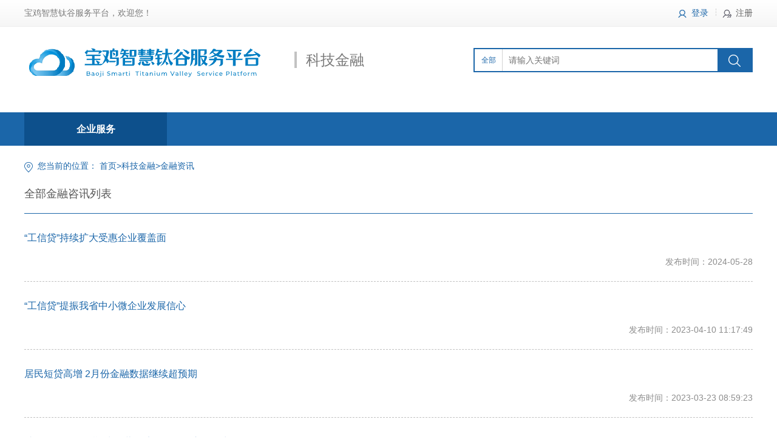

--- FILE ---
content_type: text/html; charset=UTF-8
request_url: https://www.bjsmarti.com/info/financial_express/list_1.html
body_size: 2675
content:
<!DOCTYPE html>
<html lang="en">
<head>
    <meta charset="UTF-8">
    <title>宝鸡智慧钛谷服务平台——金融政策</title>
    <meta name="csrf-token" content="kY9xAECPknTfvcUw2vd48YG12b0997WEOgJohqwc">
    <link rel="stylesheet" href="/assets/css/normalize.css" type="text/css"/>
    <link rel="stylesheet" href="/assets/css/tgy_index.css" type="text/css"/>
    <link rel="stylesheet" href="/assets/css/news_center.css" type="text/css"/>
    <link rel="stylesheet" href="/assets/css/finance_policyCollect.css" type="text/css"/>
    <script charset="UTF-8" id="LA_COLLECT" src="//sdk.51.la/js-sdk-pro.min.js"></script>
    <script>LA.init({id:"JnYwMWpiXPzXA9Il",ck:"JnYwMWpiXPzXA9Il"})</script>
</head>
<body>
<!-- 1、页面顶部 -->
<header id="top">
<div class="wrap">
    <!--1、左侧：宝鸡智慧钛谷服务平台，欢迎您！-->
    <span>宝鸡智慧钛谷服务平台，欢迎您！</span>
    <!--2、右侧：登录、注册列表-->
    <ul class="rt">
                <li class="login"><a href="/user/login.html" rel="nofollow">登录</a></li>
        <li class="register">
            <b></b>
            <a href="/user/register.html" rel="nofollow">注册</a>
        </li>
            </ul>
</div></header>
<!-- 2、LOGO和搜索 -->
<div id="top_main">
    <!--1、LOGO-->
    <a href="/" target="_self">
        <img src="/assets/images/logo.png">
    </a>
    <span>科技金融</span>
    <!--2、搜索框-->
    <div id="search_box">
        <div class="search">
    <span>全部</span>
    <form action="/search/index/list_1.html" method="get">
        <input class="txtSearch" id="title" name="title" placeholder="请输入关键词">
        <input type="submit" value="">
    </form>
</div>    </div>
</div>
<!-- 3、主导航 -->
<nav id="nav">
<div class="wrap">
    <ul  id="main_nav">
        <li class="current">
            <a  href="/" target="_self">企业服务</a>
            <!--下拉子导航-->
            <ul id="sub_nav">
                <li class="no_border_top">
                    <a href="/info/company/list_1.html">
                        企业信息
                    </a>
                    <i></i>
                    <div>
                        <a href="/info/company/list_1.html" title="全部企业展示" target="_self">企业展示</a>
                        <a href="/info/company/zjtx/list_1.html" title='"小巨人"企业展示' target="_self">"小巨人"企业</a>
			<a href="/info/company/gxjs/list_1.html" title="高新技术企业展示" target="_self">高新技术企业</a>
			
                    </div>
                </li>
                <li>
                    <a href="/info/change.html" target="_self">
                        技术转移
                    </a>
                    <i></i>
                    <div>
                        <a href="/info/technical_information/list_1.html" target="_self">技术资讯</a>
                        <a href="/info/transfer_results/list_1.html" target="_self">技术成果</a>
                        <a href="/info/demand/list_1.html" target="_self">技术需求</a>
                    </div>
                </li>
                <li>
                    <a href="/info/technologyFinance.html" target="_self">
                        科技金融
                    </a>
                    <i></i>
                    <div>
                        <a href="/info/financial_policy/list_1.html">金融政策</a>
                        <a href="/info/organization/list_1.html">金融服务机构</a>
                        <a href="/info/financial_express/list_1.html">金融资讯</a>
                    </div>
                </li>
                <li>
                    <a href="/info/device/list_1.html">
                        设备共享
                    </a>
                    <i></i>
                    <div>
                        <a href="/info/device/list_1.html">设备信息</a>
                        <a href="/info/check_organization/list_1.html">检测机构</a>
                    </div>
                </li>
                <li>
                    <a href="/info/statistics/list_1.html">
                        科经统计
                    </a>
                    <i></i>
                    <div>
                        <a href="/info/statistics/list_1.html">统计服务</a>
                    </div>
                </li>
                <li class="no_border_bottom">
                    <a href="/info/activity/list_1.html" target="_self">
                        技术研讨与培训
                    </a>
                    <i></i>
                    <div>
                        <a href="/info/activity/list_1.html" target="_self">培训通知</a>
                    </div>
                </li>
            </ul>
        </li>
        <!--<li style="display: none;">
            <a href="#" target="_self">创新社区</a>
        </li>
        <li style="display: none;">
            <a href="#" target="_self">钛谷云媒</a>
        </li>-->
        <!--<li>-->
            <!--<a href="#" target="_self">钛谷生活</a>-->
        <!--</li>-->
    </ul>
</div>
</nav>
<!-- 4、页面主体 -->
<section id="main">
    <div class="wrap">
        <!--1、当前位置-->
        <p class="wrap current_position">
            <i></i>
            您当前的位置：
            <a href="/" target="_self">首页</a>><a href="/info/technologyFinance.html" target="_self">科技金融</a>>金融资讯
        </p>
        <!--2、全部金融政策列表-->
        <div id="notice_list">
            <!--1、公告标题-->
            <p class="title">
                <b>全部金融咨讯列表</b>
            </p>
            <!--2、金融政策列表-->
            <ul>
                                 <li>
                    <a href="/info/financial_express/news_52.html" target="_self" class="notice_title">“工信贷”持续扩大受惠企业覆盖面</a>
                    <div class="notice_content over">
                        <!--<p class="lf">浏览次数：</p>-->
                        <span class="rt">发布时间：2024-05-28</span>
                    </div>
                </li>
                                <li>
                    <a href="/info/financial_express/news_48.html" target="_self" class="notice_title">“工信贷”提振我省中小微企业发展信心</a>
                    <div class="notice_content over">
                        <!--<p class="lf">浏览次数：0</p>-->
                        <span class="rt">发布时间：2023-04-10 11:17:49</span>
                    </div>
                </li>
                                <li>
                    <a href="/info/financial_express/news_47.html" target="_self" class="notice_title">居民短贷高增 2月份金融数据继续超预期</a>
                    <div class="notice_content over">
                        <!--<p class="lf">浏览次数：0</p>-->
                        <span class="rt">发布时间：2023-03-23 08:59:23</span>
                    </div>
                </li>
                                <li>
                    <a href="/info/financial_express/news_46.html" target="_self" class="notice_title">助企纾困提振预期 为民营经济发展强信心增动力</a>
                    <div class="notice_content over">
                        <!--<p class="lf">浏览次数：0</p>-->
                        <span class="rt">发布时间：2023-03-23 08:58:16</span>
                    </div>
                </li>
                                <li>
                    <a href="/info/financial_express/news_45.html" target="_self" class="notice_title">京东工业完成3亿美元B轮融资</a>
                    <div class="notice_content over">
                        <!--<p class="lf">浏览次数：0</p>-->
                        <span class="rt">发布时间：2023-03-23 06:46:38</span>
                    </div>
                </li>
                                <li>
                    <a href="/info/financial_express/news_44.html" target="_self" class="notice_title">奈雪的茶旗下机构投了家云南咖啡品牌，「嗨罐咖啡」获初芽投资天使轮战略融资</a>
                    <div class="notice_content over">
                        <!--<p class="lf">浏览次数：0</p>-->
                        <span class="rt">发布时间：2023-03-23 06:35:10</span>
                    </div>
                </li>
                                <li>
                    <a href="/info/financial_express/news_26.html" target="_self" class="notice_title">金融科技赋能 助力乡村振兴！9省启动示范</a>
                    <div class="notice_content over">
                        <!--<p class="lf">浏览次数：0</p>-->
                        <span class="rt">发布时间：2021-04-29 12:02:47</span>
                    </div>
                </li>
                             </ul>
        </div>
        <div id="find_page">
            <div class="">
                <a class="a1">共7条数据</a>
                <a href="/info/financial_express/list_1.html">首页</a>
                                                                             
                            <span>1</span>
                                                                                                                                                                                                                                                                                                                                                                                                                                                                                            <a href="/info/financial_express/list_1.html">尾页</a>
            </div>
        </div>
    </div>
</section>
<!-- 5、页面底部-备案号 -->
<footer id="footer">
<span>
    Copyright © 2018-2025 宝鸡智慧钛谷服务平台 All Rights Reserved 
    <p><a href="//beian.miit.gov.cn/">陕ICP备08003319号-7</a></p>
    版权所有：宝鸡高新区生产力促进中心<br>服务热线：0917-3902201
<p><img src="/assets/images/beian.png" width="20"/> <a href="https://beian.mps.gov.cn/#/query/webSearch?code=61030502000370" rel="noreferrer" target="_blank">陕公网安备61030502000370号</a></p>
</span>
</footer>
</body>
</html>

--- FILE ---
content_type: text/css
request_url: https://www.bjsmarti.com/assets/css/tgy_index.css
body_size: 4308
content:
/* 公共样式 */
body {
	font-size:14px;
	font-family:"microsoft yahei",Arial,Helvertica,sans-serif;
	color:#626262;
	margin:0;
	padding:0;
	background-color: #fff;
}
p,h1,h2,h3,h4,h5,h6,ul,ol,dl,dd {
	margin:0;
	padding:0;
	list-style:none;
}

#footer a {
	color:#fff;
	text-decoration:none;
}

#footer a:hover {
	color:#1b66a9;
	text-decoration:underline;
}

a {
	color:#626262;
	text-decoration:none;
}
a:hover {
	color:#1b66a9;
	text-decoration:underline;
}
img {
	vertical-align: bottom;
}
.lf {
	float: left;
}
#s2 .over .lf{
	width: 200px;
	height: 107px;
}
#s2 .over .lf > a{
	display: block;
	width:100%;
	height:100%;
	float:left;
}
#s2 .over .lf > a >img{
	width:100%;
	height:100%;
}
.rt {
	float:right;
}
.clear {
	clear:both;
}
.clear:after {
	content:"";
	display:block;
	clear:both;
}
.s2_left .over{
	width: 100%;
	height: 107px;
	overflow: hidden;
}
.over {
	overflow: hidden;
}
/****2、整体布局*****/
.wrap,#top_main,#nav,#footer_box {
	width:1200px;
	margin:0 auto;
}
#banner .wrap{
	position:absolute;
	left:0;
	right:0;
	top:0;
}
#top,#banner,#main,#footer {
	width: 100%;
}
/*1、页面顶部*/
#top {
	background-image:linear-gradient(to bottom,#fff,#f6f6f6);
	height: 43px;
	line-height: 43px;
	border-bottom: 1px solid #ededed;
}
#top span {
	color: #7b7b7b;
}
/*顶部右侧：登录注册*/
#top ul>li {
	float: left;
}
#top ul b {
	border-left:1px dashed #d2d2d2;
	margin-left: 12px;
	margin-right:6px;
	display: inline-block;
	height: 12px;
}
#top ul>li>a {
	padding-left: 22px;
}
#top li.login>a {
	color: #1b66a9;
	background: url(../images/2.png) no-repeat;
	background-position: 0px 3px;
}
#top li.register>a {
	background: url(../images/3.png) no-repeat;
	background-position: 0px 3px;

}
/*2、LOGO和搜索*/
#top_main{
	padding: 35px 0 10px 0;
}
/*搜索框*/
#search_box {
	float: left;
	/*width:540px;*/
	min-height:40px;
	/*padding:0 40px;*/
	margin-left: 150px;
}
#search_box div.search {
	width: 460px;
	height:40px;
	box-sizing: border-box;
	background:#1b66a9;
	padding:2px 0 2px 3px;
}
/*搜索框左侧的更多按钮*/
#search_box div.search>span {
	float: left;
	width: 64px;
	height: 36px;
	line-height: 36px;
	background-color: #fff;
}
#search_box div.search>span {
	/*padding: 0 10px 0 10px;*/
	display: inline-block;
	width:45px;
	text-align: center;
	color: #1b66a9;
	font-size: 12px;
	/*background: url(../images/sprites.png) no-repeat -5px -40px;*/
}
/*#search_box div.search>b {*/
/*border-left:1px solid #d2d2d2;*/
/*}*/
#search_box input.txtSearch {
	float: left;
	width:355px;
	height:36px;
	border:none;
	padding:0;
	box-sizing:border-box;
	outline:none;
	padding-left:10px;
	border-left:1px solid #d2d2d2;
}
/*搜索框右侧的图标*/
#search_box div.search > form > input[type="submit"] {
	float: right;
	width: 40px;
	height: 36px;
	border:0;
	outline: 0;
	background: url(../images/sprites.png) no-repeat 0 -30px;
	cursor: pointer;
}
/*搜索热词*/
#search_box div.hot_words {
	margin:10px 0 10px 10px;
}
#search_box div.hot_words>a {
	margin-right: 25px;
	font-size: 12px;
}
.search_nav{
	width:100%;
	height:50px;
	line-height:70px;
	color:#1B66A9;
	font-size:16px;
	font-weight:600;
	border-bottom:1px solid #1B66A9;
}
.search_nav > p{
	width:1200px;
	margin:auto;
	height:100%;
}
/*钛谷云服务热线*/
#top_main>div.service_hotline {
	float: right;
	font-size: 13px;
	color: #636363;
}
#top_main>div.service_hotline>span {
	display: block;
	font-size: 16px;
	color: #f00;
}
/*3、主导航*/
#nav {
	height: 43px;
	/*line-height: 43px;*/
}
#nav>ul>li {
	float: left;
}
#nav>ul>li>a {
	display: inline-block;
	width: 152px;
	height:43px;
	line-height:43px;
	font-size: 16px;
	color: #272727;
	text-align: center;
	font-weight: bold;
}
#nav>ul>li>a:hover {
	color: #1B66A9;
}
#nav>ul>li>b {
	border-left:1px dashed #d2d2d2;
	/*float: left;*/
}
#nav>ul>li.current {
	margin-right: 30px;
}
#nav>ul>li.current a {
	width: 235px;
	background-color: #1B66A9;
	color: #fff;
}
/*4、banner广告*/
#banner {
	width:100%;
	height: 427px;
}
.bannerCon{
	width:100%;
	height:100%;
	position:relative;
	overflow: hidden;
}
#banner > .bannerBox{
	position: absolute;
	left:0;
	top:0;
	width:100%;
	height:100%;
}
#banner .bannerBox .swiper-container {
    width: 100%;
    height: 427px;
}
#banner  .bannerBox .swiper-slide {
	width: 100%;
	height: 100%;
    background-position: center;
    background-size: cover;
}
#banner .bannerBox .swiper-slide img{
	width:100%;
	height:100%;
}
/*下拉子导航*/
#sub_nav {
	width: 235px;
	height: 427px;
	position: absolute;
	z-index: 99;
	background-color: #2a78bc;
}
#sub_nav>li {
	height: 71px;
	box-sizing: border-box;
	border-top: 1px solid #6897c1;
	border-bottom: 1px solid #005bac;
	padding: 10px 15px 0 15px;
}
#sub_nav>li.no_border_top {
	border-top: 0;
}
#sub_nav>li.no_border_bottom {
	height:72px;
	border-bottom: 0;
}
#sub_nav>li:hover {
	background-color: #eaf1f7;
}
#sub_nav>li:hover i {
	background-position: -52px -90px;
}
#sub_nav>li:hover>div>a {
	color: #1c65a9;
}
#sub_nav>li>a {
	font-size: 15px;
	font-weight: bold;
	color: #fff;
}
#sub_nav>li:hover>a {
	color: #1c65a9;
}
#sub_nav>li i {
	float: right;
	width: 7px;
	height: 11px;
	margin-top: 5px;
	background: url(../images/sprites.png) no-repeat -3px -90px;
}
#sub_nav>li>div {
	margin-top: 5px;
}
#sub_nav>li>div>a{
	font-size: 13px;
	color: #fff;
	margin-right: 5px;
}
/*5、页面主体内容*/
#main {
	background-color: #f4f7f9;
	padding-bottom: 42px;
	min-height: 500px;
}
#main>div.wrap {
	border: 1px solid transparent;
}
#nc,#s1,#s2,#s3,#s4,#s5,#s6 {
	margin-top: 30px;
}
#nc>div,#s1>div,#s2>div,#s3>div,#s4>div,#s5>div,#s6>div {
	margin-top: 12px;
	/*解决外边距溢出*/
	/*border-top: 1px solid transparent;*/
	overflow: hidden;
}
/*NC:新闻动态*/
#nc>div {
	width: 1200px;
	height: 272px;
	background-color: #fff;
	box-shadow: 2px 2px 5px 2px #e5ebef;
}
/*左边轮播*/
#slider {
	float: left;
	width: 817px;
	height: 229px;
	margin: 21px 0 22px 10px;
	position: relative;
}
#slider > .slider_show{
	position:absolute;
	left:0;
	top:0;
	width:100%;
	height:100%;
	opacity: 0;
	transition: all .5s linear;
}
#slider > .active{
	opacity: 1;
	z-index:99;
}
#slider > .slider_show > a > img{
	width:100%;
}
#slider > .slider_show >p.show_content{
	width: 100%;
	position:absolute;
	left:0;
	bottom:0;
	color:#fff;
	padding:0 10px;
	box-sizing: border-box;
	line-height:43px;
	z-index: 99;
	opacity:1;
	background-color: rgba(0,0,0,0.5);
}
#slider > #slider_nav{
	width:80px;
	height:25px;
	position:absolute;
	right:0;
	bottom:0;
	z-index:999;
}
/*轮播遮罩层*/
#slider_text {
	position: relative;
	width: 400px;
}
/*轮播导航小圆点*/
#slider_nav {
	margin-top: 18px;
}
#slider_nav>li {
	float: left;
	width: 7px;
	height: 7px;
	border-radius: 50%;
	background-color: #fff;
	margin-right: 5px;
}
#slider_nav>li.hover {
	width: 21px;
	border-radius: 5px;
}
/*右边新闻中心*/
#nc div.news_center {
	float: right;
	width: 350px;
	min-height: 200px;
	box-sizing: border-box;
	padding-right: 10px;
	padding-top: 5px;
}
div.news_center>div.parHd {
	overflow: hidden;
	margin-top:15px;
}
#nc div.news_center>div.parHd>ul>li {
	float: left;
	height: 34px;
}
div.news_center>div.parHd>ul>li>a {
	float: left;
	width: 100px;
	text-decoration: none;
	text-align: center;
	font-size: 18px;
	color: #565656;
}
div.news_center>div.parHd>ul>li.on {
	border-bottom: 1px solid #1B66A9;
}
#main .news_center>div.parHd>ul>li.on a {
	color: #1B66A9;
	text-decoration: none;
}
/*更多按钮*/
a.more {
	width: 48px;
	height: 25px;
	line-height: 25px;
	color: #939393;
	text-align: center;
	box-sizing: border-box;
	border:1px solid #d9d9d9;
	text-decoration: none;
}
a.more:hover {
	border-color: #1B66A9;
	color: #1B66A9;
}
div.news_center>div.parHd>a.more {
	color: #1B66A9;
	border-color: #1B66A9;
}
/*新闻中心滑动列表*/
.parBd {
	position: relative;
	margin-top: 18px;
}
.content_list {
	position: absolute;
	width: 330px;
}
.content_list>ul>li {
	line-height: 28px;
	padding-left: 10px;
	white-space: nowrap;
	overflow: hidden;
	text-overflow: ellipsis;
}
#main li.on a {
	color: #1B66A9;
	text-decoration: underline;
}
.transfer_news > .items > li{
	width:400px;
	height:25px;
}
/*列表前小标点*/
i.icon {
	display:inline-block;
	width:3px;
	height:3px;
	background:#5f5f5f;
	position:relative;
	top:-3px;
	left:2px;
	margin: 11px 24px 11px 0;
	float:left;
}
.transfer_news > .items > li > a{
	display: inline-block;
	width:280px;
	height:20px;
	line-height:20px;
	float:left;
	white-space: nowrap;
	overflow: hidden;
	text-overflow: ellipsis;
}
.transfer_news > .items > li > span{
	display: inline-block;
	width:80px;
	height:20px;
	line-height:20px;
	float:right;
	overflow: hidden;
}
/*S1:转移平台*/
#s1>div>div {
	float: left;
	width: 386px;
	height: 186px;
	background-color: #fff;
	box-sizing: border-box;
	margin-right: 21px;
	padding: 20px 15px 0 15px;
	box-shadow: 2px 2px 10px 2px #e5ebef;
}
#s1>div>div>ul>li {
	white-space: nowrap;
	overflow: hidden;
	text-overflow: ellipsis;
}
#s1>div>div.technology_service {
	margin-right: 0;
}
#main p.title {
	padding-bottom: 20px;
}
#main p.title>b {
	font-size: 18px;
	color: #565656;
	font-weight: normal;
}
#main ul.items {
	line-height: 25px;
}
/*S2:科技金融*/
#s2>div>div {
	width: 590px;
	height: 377px;
	box-sizing: border-box;
	padding: 20px 15px 0 15px;
	background-color: #fff;
	box-shadow: 2px 2px 10px 2px #e5ebef;
}
#s2 .s2_left {
	color: #7f7f7f;
}
#s2 ul.items {
	margin-left: 28px;
	width: 332px;
}
#s2 ul.items li {
	white-space: nowrap;
	overflow: hidden;
	text-overflow: ellipsis;
}
#s2 .newsflash {
	width: 100%;
	height: 150px;
	margin-bottom: 30px;
}
/*服务机构*/
.s2_right .enterprise_list {
	width: 590px;
	height: 300px;
	color: #939393;
}
.enterprise_list>div {
	/*height:150px;*/
	/*box-sizing: border-box;*/
	margin-bottom: 15px;
}
.enterprise_list>div:first-child {
	border-bottom: 1px solid #e3e3e3;
	padding-bottom: 15px;

}
.kuang {
	width: 178px;
	height: 88px;
	/*line-height: 87px;*/
	text-align: center;
	padding-top: 10px;
	box-sizing: border-box;
	border:2px solid #d6d6d6;
}
.hot_line {
	color: #000000;
}
.enterprise_list>div>p.kuang {
	margin-top: 20px;
}
.enterprise_list>div>ul {
	width: 365px;
	padding-right:40px;
	box-sizing: border-box;
}
.enterprise_list>div>ul li {
	margin-bottom: 8px;
	white-space: nowrap;
	overflow: hidden;
	text-overflow: ellipsis;
}
.enterprise_list>div>ul li>a {
	color: #1B66A9;
}
/*企业简介*/
.enterprise_list>div>ul li.enterprise_info {
	height:38px;
	white-space: normal;
	overflow:hidden;
	text-overflow:ellipsis;
	display:-webkit-box;
	-webkit-box-orient:vertical;
	-webkit-line-clamp:2;
}
.enterprise_list>div>ul li.service_scope {
	margin-top: 20px;
}
.enterprise_list>div>ul li.service_scope span {
	color: #f7792c;
	/*white-space: nowrap;*/
	/*overflow: hidden;*/
	/*text-overflow: ellipsis;*/
}
/*S3：设备共享*/
#s3>div>div {
	width: 590px;
	height: 280px;
	background-color: #fff;
	box-sizing: border-box;
	padding: 20px 15px 0 15px;
	box-shadow: 2px 2px 10px 2px #e5ebef;
}
/*左：仪器设备*/
.s3_left>ul li {
	width: 270px;
	height: 191px;
	box-sizing: border-box;
	border:2px solid #eaeaea;
	position: relative;
}
.s3_left>ul>li:first-child {
	margin-right:20px;
}
.s3_left>ul li:hover {
	border-color: #1B66A9;
}
.s3_left>ul li img {
	width: 266px;
	height: 187px;
}
.s3_left>ul li>div {
	position: absolute;
	bottom: 0;
	width: 266px;
	height: 70px;
	background-color: #ededed;
	font-size: 16px;
	color: #2c2c2c;
	text-align: center;
	padding-top: 10px;
	box-sizing: border-box;
}
.s3_left>ul li:hover>div {
	background-color: #1B66A9;
	color: #fff;
}
/*.s3_left>ul li.rt {
	border-color: #1B66A9;
}
.s3_left>ul li.rt>div {
	background-color: #1B66A9;
	color: #fff;
}*/
.s3_left>ul li>div>p {
	line-height: 30px;
}
/*右：检测机构*/
.s3_right>div {
	color: #939393;
}
.s3_right>div>p {
	width: 174px;
	height: 191px;
}
.s3_right>div img {
	width: 174px;
	height: 191px;
}
.s3_right>div>ul {
	width: 370px;
	height: 191px;
	padding-left: 52px;
	box-sizing: border-box;
	float: left;
}
.s3_right>div>ul li{
	margin-bottom: 5px;
	white-space: nowrap;
	overflow: hidden;
	text-overflow: ellipsis;
}
#s3 .s3_right>div>ul li.on a {
	font-size: 16px;
	text-decoration: none;
}
.s3_right>div>ul li.on {
	margin-bottom: 30px;
}
.s3_right>div>ul li.inspection_operation {
	height:38px;
	white-space: normal;
	overflow:hidden;
	text-overflow:ellipsis;
	display:-webkit-box;
	-webkit-box-orient:vertical;
	-webkit-line-clamp:2;
}
.s3_right>div>ul li.service_scope_item {
	margin-bottom: 36px;
}
.s3_right>div>ul li>span {
	color: #000;
}
/*S4：企业展示*/
#s4>div {
	width: 1200px;
	height: 265px;
	font-size: 16px;
	/*让更多按钮相对定位*/
	position: relative;
	background-color: #fff;
	box-shadow: 2px 2px 10px 2px #e5ebef;
}
#s4>div>ul li {
	float: left;
	width: 400px;
	height: 265px;
	box-sizing: border-box;
	padding: 40px 65px 20px 65px;
	border-right: 1px solid #dfdfdf;
}
#s4>div>ul li:last-child {
	border:0;
}
a.float_more {
	position: absolute;
	top:20px;
	right: 15px;
}
/*li.middle {*/
/*border-left: 1px solid #dfdfdf;*/
/*border-right: 1px solid #dfdfdf;*/
/*}*/
#s4>div>ul li>p.kuang {
	margin-left: 46px;
}
#s4>div>ul li>a.info {
	display: block;
	height:56px;
	line-height: 28px;
	margin-top: 15px;
	margin-bottom: 30px;
	overflow:hidden;
	text-overflow:ellipsis;
	display:-webkit-box;
	-webkit-box-orient:vertical;
	-webkit-line-clamp:2;
}
a.active {
	color: #1B66A9;
	text-decoration: underline;
}
/*S5：技术研讨与培训*/
#s5>div {
	width: 1200px;
	height: 229px;
	/*让 最新活动 更多按钮 相对定位*/
	position: relative;
	background-color: #fff;
	box-shadow: 2px 2px 10px 2px #e5ebef;
}
#s5>div>ul>li {
	float: left;
	width: 400px;
	height: 229px;
	box-sizing: border-box;
	border-right: 1px solid #dfdfdf;
}
#s5>div>ul li:last-child {
	border:0;
}
#s5>div>ul>li:hover {
	box-shadow:0 0 50px 8px #e4e8ec;
}
/*最新活动*/
#s5>div>span {
	position: absolute;
	top:20px;
	left: 15px;
	font-size: 18px;
	color: #565656;
}
#s5>div>ul>li>ul {
	width:285px;
	margin: 0 auto;
	margin-top: 60px;
	margin-bottom:20px;
}
#s5>div>ul>li>ul>li {
	margin-bottom: 5px;
	white-space: nowrap;
	overflow: hidden;
	text-overflow: ellipsis;
}
#s5>div>ul>li>ul>li.active_summary {
	height:38px;
	margin:8px 0; 
	white-space: normal;
	overflow:hidden;
	text-overflow:ellipsis;
	display:-webkit-box;
	-webkit-box-orient:vertical;
	-webkit-line-clamp:2;
}
#s5>div>ul>li>ul>li.active_title a {
	font-size: 16px;
	color: #292929;
}
#s5>div>ul>li>ul>li.active_title a:hover {
	color: #1B66A9;
}
#s5>div>ul>li.middle>ul>li.active_title a {
	color: #1B66A9;
	text-decoration: underline;
}
/*S6：科经服务于统计*/
#s6>div {
	width: 1200px;
	height: 252px;
	background-color: #fff;
	position: relative;
	box-shadow: 2px 2px 10px 2px #e5ebef;
}
#s6>div>ul {
	width: 960px;
	margin: 0 auto;
	margin-top: 35px;
	overflow: hidden;
}
#s6>div>ul li {
	float: left;
	text-align: center;
	width: 227px;
	margin-right:100px;
}
#s6>div>ul li:last-child {
	margin-right:0;
}
/*#s6>div>ul li.middle {*/
/*border:0;*/
/*margin: 0 80px 0 80px;*/
/*}*/
#s6>div>ul li>h2 {
	font-size: 14px;
	color: #005BAC;
	margin-bottom: 15px;
}
#s6>div>ul li>h2 > a{
	color: #005BAC;
}
#s6>div>ul li>h2 > a:hover {
	color: #f66c07;
}
#s6>div>ul li>img {
	width: 280px;
	height: 160px;
}
/*6、友情链接等*/
#footer_box>.slideTxtBox {
	width: 1200px;
	text-align: left;
}
/*列表导航*/
.slideTxtBox .hd {
	height: 40px;
	line-height: 40px;
	background: #fff;
	position: relative;
}
.slideTxtBox .hd ul {
	float: left;
	position: absolute;
	-webkit-box-sizing: border-box;
	-moz-box-sizing: border-box;
	box-sizing: border-box;
}
.slideTxtBox .hd ul li {
	float: left;
	padding: 0 15px;
	cursor: pointer;
	color: #666;
	height: 40px;
}
.slideTxtBox .hd ul li.on {
	padding-left: 0;
	color: #005bac;
	/*border-bottom: 2px solid #005bac;*/
}
/*列表导航详情*/
.slideTxtBox .bd {
	height: 90px;
	margin: 0 0 15px 0;
}
.slideTxtBox .bd ul {
	padding-top: 5px;
	margin: 0;
	zoom: 1;
}
.slideTxtBox .bd ul li {
	height: 28px;
	line-height: 28px;
	display: inline-block;
	margin-right: 36px;
}
/*分页*/
#find_page{
	width:100%;
	padding:30px 0;
	text-align: center;
}
#find_page > div > span{
	border: 1px solid #cacccd;
	display: inline-block;
	padding: 7px;
	margin: 0 5px !important;
	background: #1B66A9;
	color:#fff;
}
/*7、页面底部-备案号 */
#footer {
	margin-top: 30px;
	width: 100%;
	min-width: 1200px;
	height: 100px;
	background-color: #3B3D45;
	padding: 20px 0;
	color: #fff;
	text-align: center;
	/*position: absolute;
    bottom: 0;*/
	clear: both;
}
#footer span {
	line-height: 28px;
}



--- FILE ---
content_type: text/css
request_url: https://www.bjsmarti.com/assets/css/news_center.css
body_size: 2184
content:
/*2、LOGO和搜索*/
#top_main {
	width: 1200px;
    margin: 0 auto;
	padding: 35px 0 57px 0;
}
#top_main img {
	vertical-align: middle;
}
#top_main>span {
	font-size: 24px;
	color: #797979;
	border-left: 4px solid #c2c2c2;
	margin-left: 35px;
	padding-left: 15px;
}
/*注册验证*/
#registerEnroll{
	width:1200px;
	height:400px;
	margin:0 auto;
	overflow: hidden;
	position: relative;
}
#registerEnroll form{
	height:400px;
	width:530px;
	color:#C8C8C8;
	font-size:16px;
	position:absolute;
	left:0;
	right:0;
	top:0;
	bottom:0;
	margin:auto;
	overflow: hidden;
}
#registerEnroll form > p{
	height:50px;
	margin:20px 0;
	line-height:50px;
	letter-spacing: 1px;;
}
#registerEnroll form > p:first-child{
	margin:30px 0;
	color:#191919;
	font-size:22px;
	font-weight: 600;
	text-align: center;
}
#registerEnroll form .enrollTitle{
	font-size:16px;
	color:#616161;
	margin-right: 30px;
	font-family: "Microsoft Yahei";
}
#registerEnroll form > .enrollTrue{
	width:100%;
	height:230px;
	overflow: hidden;
}
#registerEnroll form > .enrollTrue > p{
	width:100%;
	height:55px;
	line-height:60px;
	margin:0;
	overflow: hidden;
}
#registerEnroll form > .enrollTrue .input_fun{
	margin:40px 0;
	width:450px;
	height:50px;
	text-align: right;
}
#registerEnroll form > .enrollTrue > p input#code,#registerEnroll form > p> input{
	width:320px;
	height:40px;
	color: #616161;
	border:1px solid #ccc;
	outline: none;
	text-indent: 1em;
}
#registerEnroll form > .enrollTrue .input_fun > input{
	width:100px;
	height: 40px;
	border-radius: 6px;
	border:0;
	outline: 0;
	background:#747474;
	color:#fff;
	font-size:16px;
	font-weight:600;
}
#registerEnroll form > .enrollTrue .input_fun > input:first-child{
	margin-right:15px;
	background:#1D66AA;
}
/*搜索框*/
#search_box {
	float: right;
	margin-left: 0;
}
#search_box div.search {
	padding-left: 2px;
}
/*#search_box input.txtSearch {
	width: 400px;
    border:0;
}*/
/*3、主导航*/ 
#nav {
	width: 100%;
	height: 55px;
	/*line-height: 55px;*/
	background-color: #1B66A9;
}
/*#main_nav {*/
    /*height:55px;*/
/*}*/
#main_nav>li {
    float: left;
    height:55px;
}
#main_nav>li>a {
    display: inline-block;
    width: 152px;
    height:55px;
	line-height:55px;
    font-size: 16px;
    text-align: center;
    font-weight: bold;
	color: #fff;
	text-decoration: none;
}
#main_nav>li>a:hover {
	color: #fff;
	background-color: #0d508c;
}
#main_nav>li.current {
    /*使其下拉子导航相对定位*/
    position: relative;
}
#main_nav>li.current>a {
	width: 235px;
	background-color: #0d508c;
}
#sub_nav {
    position: absolute;
    top:55px;
    z-index: 10000;
    display: none;
}
#main_nav>li.current:hover #sub_nav {
    display: block;
}
/*4、页面主体*/
#main {
	background-color: #fff;
	margin-bottom: 0;
	padding-bottom: 0;
}
#main p.current_position {
	color: #1B66A9;
	padding: 24px 0;
	box-sizing: border-box;
}
#main p.current_position>a {
    color: #1B66A9;
}
#main p.current_position>i {
	float: left;
	width: 14px;
	height: 17px;
	margin-right: 8px;
	margin-top: 2px;
	background: url(../images/sprites.png) no-repeat 0 -131px;
}
/*新闻详情*/
#news_details{
	width:100%;
	height:auto;
	overflow: hidden;
}
#news_details > h2.news_title{
	font-size: 20px;
    color: #3d3d3d;
    margin: 10px 0;
}
#news_details > .news_summary > p{
	color:#7B7B7B;
	font-size:16px;
	line-height: 40px;
	letter-spacing:1px;
}

/*轮播*/
#main #slider {
	width: 600px;
	height: 399px;
	margin: 0;
}
#slider>div {
	width: 600px;
	height:100%;
	float: left;
}
#slider>div > a{
	display: block;
	width:100%;
	height:100%;
}
#slider>div > a > img{
	display: block;
	width:100%;
	height:100%;
}
/*轮播右侧列表*/
#slider_box>ul li {
	width: 573px;
	height: 133px;
	box-sizing: border-box;
	font-size: 18px;
	overflow: hidden;
}
#slider_box>ul li.current,#slider_box>ul li:hover {
	color: #dedede;
	background-color: #454545;
}
#slider_box>ul li.current>a,#slider_box>ul li:hover>a {
	color: #dedede;
}
#slider_box>ul li>div {
	float: left;
	width: 72px;
	color: #c7c7c7;
	margin: 15px 46px 0 64px;
}
#slider_box>ul li>div>span {
	font-size: 60px
}
#slider_box>ul li>a	 {
	float: left;
	display: block;
	width: 375px;
	color: #414141;
	line-height: 133px;
	text-decoration: none;
}
/*通知公告*/
#notice_bar {
	height: 160px;
	background-color: #f9f9f9;
	margin-top: 25px;
	margin-bottom: 40px;
	padding: 22px 15px 0 15px;
	box-sizing: border-box;
	box-shadow: 2px 2px 10px 2px #e5ebef;
}
#notice_bar>.notice_list {
	margin-top: 0 !important; 
}
/*#notice_bar>.notice_list>ul {*/
	/*float: left;*/
	/*width: 370px;*/
	/*margin-right: 19px;*/
/*}*/
#notice_bar>.notice_list>ul>li {
	float: left;
	width: 370px;
	margin-right: 19px;
	white-space: nowrap;
	overflow: hidden;
	text-overflow: ellipsis;
}
/*图文新闻*/
#news_box {
	width: 100%;
	min-height: 530px;
	background-color: #F4F7F9;
}
#news_box .news_list {
	padding-top: 22px;
}
#news_box .news_list > .news_title{
	margin-bottom:15px;
}
.news_list>p {
	border-bottom: 1px solid #c1c1c1;
}
#news_box .news_list>ul>li {
	overflow: hidden;
	width: 1200px;
	height: 260px;
	box-sizing: border-box;
	border-bottom: 1px solid #c1c1c1;
	padding:30px 0;
}
.news_list>ul>li img {
	width: 326px;
	height: 186px;
}
.news_list>ul>li>p {
	width: 326px;
	height: 186px;
}
.news_list>ul>li>ul.news_content  {
	width: 824px;
	font-size: 16px;
	color: #828282;
	line-height: 25px;
}
ul.news_content>li.news_title>a {
	font-size: 18px;
	color: #606c77;
	font-weight: 600;
}
ul.news_content>li.news_title {
	margin-bottom: 20px;
}
ul.news_content>li.news_summary {
	margin-bottom: 70px;
    height:50px;
    overflow:hidden;
    text-overflow:ellipsis;
    display:-webkit-box;
    -webkit-box-orient:vertical;
    -webkit-line-clamp:2;
}
ul.news_info>li {
	float: left;
	margin-right: 25px;
	color: #acafb2;
	font-size:14px;
}
.news_content ul.news_info>li>b {
	color: #acafb2;
	font-weight: normal;
}
#news_box .news_list>ul>li:hover {
	background-color: #fff;
	box-shadow: 5px 5px 30px 15px #e5ebef;
}
.news_list>ul>li:hover>ul.news_content>li.news_title>a {
	color: #1B66A9;
}
/*页码*/
#find_page{
	/*width:860px;*/
	/*margin:0 auto;*/
	padding: 30px 0;
	text-align: center;
}
#find_page>span {
	display: inline-block;
	height: 35px;
	line-height: 35px;
	margin-right: 10px;
}
#find_page div{
	display: inline-block;
}
#find_page div .active{
	background-color: #1B66A9;
	color: #FFFFFF;
	text-decoration: none;
}
#find_page div a{
	border: 1px solid #cacccd;
	display: inline-block;
	padding:7px ;
    margin: 0 5px;
}
#find_page div a:hover{
	background-color: #1B66A9;
	color: #FFFFFF;
	text-decoration: none;
}
#find_page div .num1{
	padding:7px 14px;
}
#find_page div .num2{
	padding:7px 15px;
}
#find_page div .fir_end{
	padding:7px 18px;
}
#find_page div .pre_next{
	padding:7px 18px;
}
#find_page div input{
	width: 33px;
	height: 31px;
	text-align: center;
	border: 1px solid #cacccd;
}
#find_page div span{
	margin-left: 23px;	
}
#find_page div .affirm{
	padding:7px 19px;
	background-color: #DEE5EB;
}
#find_page div .affirm:hover{
	background-color:#dee5eb;
	color: #000000;	
}
#footer {
	margin-top: 0;
}


--- FILE ---
content_type: text/css
request_url: https://www.bjsmarti.com/assets/css/finance_policyCollect.css
body_size: 451
content:
/*通知公告列表*/
#notice_list {
	color: #757575;
}
#notice_list>p {
	font-size: 18px;
	color: #565656;
	border-bottom:1px solid #1B66A9;
}
#notice_list>ul li {
	padding: 30px 0 22px 0;
	border-bottom: 1px dashed #C0C0C0;
}
#notice_list>ul li:hover {
	background-color: #f4f4f4;
}
#notice_list>ul li>a.notice_title {
	font-size: 16px;
	color: #1B66A9;
	display: block;
	margin-bottom: 20px;
}
#notice_list>ul li>a.notice_title:hover {
	color: #f66c07;
}
/*#notice_list div.notice_content>a {
	margin-left: 10px;
	color: #F66C07;
	text-decoration: none;
}*/
#notice_list div.notice_content>span {
	color: #8d8d8d;
}
/*#notice_list div.notice_content>span>i {
	float: left;
	width: 18px;
	height: 17px;
	margin-right: 10px;
	margin-top: 2px;
	background: url(../images/sprites.png) no-repeat -47px -131px;
}*/
#find_page>span {
	position: relative;
	top:-10px
}
